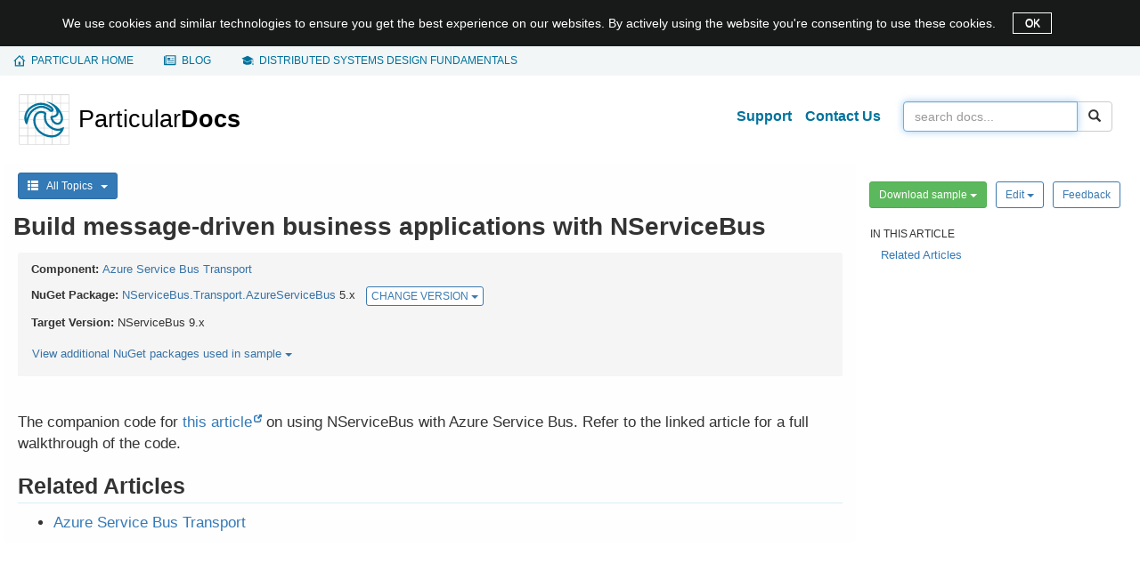

--- FILE ---
content_type: text/html; charset=UTF-8
request_url: https://docs.particular.net/samples/azure-service-bus-netstandard/send-receive-with-nservicebus/
body_size: 8613
content:
<!DOCTYPE html><html lang="en-US"><head><meta name="viewport" content="width=device-width, initial-scale=1"><title>Build message-driven business applications with NServiceBus • Azure Service Bus Transport Samples • Particular Docs</title><meta name="lastRefresh" content="Thu, 22 Jan 2026 01:41:53 GMT"><meta name="referrer" content="origin-when-cross-origin"><meta property="og:type" content="article"><meta property="og:site_name" content="Particular Docs"><meta property="og:title" content="Build message-driven business applications with NServiceBus • Azure Service Bus Transport Samples"><meta name="twitter:title" content="Build message-driven business applications with NServiceBus • Azure Service Bus Transport Samples"><meta name="twitter:site" content="@ParticularSW"><meta property="og:url" content="https://docs.particular.net/samples/azure-service-bus-netstandard/send-receive-with-nservicebus/"><meta name="description" content="Build message-driven business applications with NServiceBus and Azure Service Bus."><meta property="og:description" content="Build message-driven business applications with NServiceBus and Azure Service Bus."><meta name="twitter:description" content="Build message-driven business applications with NServiceBus and Azure Service Bus."><meta property="og:image" content="https://docs.particular.net/preview-image/f6e3860e5d5f42af9db121722edf4ccf/samples/azure-service-bus-netstandard/send-receive-with-nservicebus/index.png"><meta name="twitter:image" content="https://docs.particular.net/preview-image/f6e3860e5d5f42af9db121722edf4ccf/samples/azure-service-bus-netstandard/send-receive-with-nservicebus/index.png"><meta name="twitter:card" content="summary_large_image"><link rel="stylesheet" href="https://cdnjs.cloudflare.com/ajax/libs/twitter-bootstrap/3.3.7/css/bootstrap.min.css"><link rel="stylesheet" href="/content/css/style.css?v=97271db9c77bd920"><link rel="stylesheet" href="https://cdnjs.cloudflare.com/ajax/libs/highlight.js/11.6.0/styles/github.min.css"></head><body><div class="alert-dismissible hide alert-cookies" role="alertdialog" aria-describedby="cookie-notice-message" id="cookie-notice-banner"> <div class="container"> <div class="d-inline" id="cookie-notice-message">We use cookies and similar technologies to ensure you get the best experience on our websites. By actively using the website you're consenting to use these cookies. </div> <button type="button" class="close" data-dismiss="alert" aria-label="OK" id="cookie-notice-banner-accept-button"> OK </button> </div> </div> <nav class="global-nav" aria-label="important links"> <div class="container"> <ul><li><span></span> <a href="https://particular.net"><span class="hidden-xs">Particular home</span><span class="hidden-sm hidden-md hidden-lg">Home</span></a></li> <li><span></span> <a href="https://particular.net/blog">Blog</a></li> <li><span></span> <a href="https://learn.particular.net/courses/distributed-systems-design-fundamentals-online"><span class="hidden-xs">Distributed systems design fundamentals</span> <span class="hidden-sm hidden-md hidden-lg">training</span></a></li></ul> </div> </nav> <div id="wrap"> <div class="container main"> <div class="row clearfix"> <nav class="navbar navbar-default" role="navigation"> <div class="container-fluid"> <div class="navbar-header"> <button type="button" class="navbar-toggle" data-toggle="collapse" data-target="#bs-navbar-collapse"> <span class="sr-only">Toggle navigation</span> <span class="icon-bar"></span> <span class="icon-bar"></span> <span class="icon-bar"></span> </button> <a class="brand" href="/"> <img src="/content/images/logo_v1.svg" alt="Particular logo - docs home"> </a> </div> <div class="collapse navbar-collapse" id="bs-navbar-collapse"> <form class="navbar-form navbar-right" role="search" action="/search" method="GET"> <div class="input-group"> <input id="searchBox" tabindex="1" type="search" class="form-control" name="q" placeholder="Search docs..." value=""> <span class="input-group-btn"> <button class="btn btn-default search-button" type="submit"><span class="glyphicon glyphicon-search"></span></button> </span> </div> </form> <ul class="nav navbar-nav navbar-right"><li> <a class="header-link" href="https://particular.net/support">Support</a> </li> <li> <a class="header-link" href="https://particular.net/contactus">Contact Us</a> </li></ul> </div> </div> </nav> </div> <div class="row"> <div id="allTopics" class="topics-menu col-xl-3 visible-xl collapse"> <div id="accordion" class="panel-group"> <div class="panel"> <div class="panel-heading rootMenu" data-toggle="collapse" data-target="#getting-started-menu"> <img src="/content/images/menu/getting-started-icon.svg"><span>Getting Started</span> </div> <div id="getting-started-menu" class="panel-collapse collapse panel-body"> <ul class="nav"><li data-articles="getting-started/quick-start-tutorial" data-loaded="False"> <label class="nav-level-2"> Quick Start Tutorial </label> </li> <li data-articles="getting-started/nservicebus-step-by-step" data-loaded="False"> <label class="nav-level-2"> NServiceBus Step-by-step </label> </li> <li data-articles="getting-started/nservicebus-sagas" data-loaded="False"> <label class="nav-level-2"> NServiceBus Sagas </label> </li> <li data-articles="getting-started/nservicebus-monitoring-demo" data-loaded="False"> <label class="nav-level-2"> NServiceBus monitoring demo </label> </li> <li data-articles="getting-started/overview" data-loaded="False"> <label class="nav-level-2 no-articles"> <a href="/get-started/">Overview</a> </label> </li> <li data-articles="getting-started/high-level-content" data-loaded="False"> <label class="nav-level-2 no-articles"> <a href="/get-started/high-level-content">High-level content</a> </label> </li></ul> </div> </div> <div class="panel"> <div class="panel-heading rootMenu" data-toggle="collapse" data-target="#architecture-menu"> <img src="/content/images/menu/architecture-icon.svg"><span>Architecture</span> </div> <div id="architecture-menu" class="panel-collapse collapse panel-body"> <ul class="nav"><li data-articles="architecture/introduction" data-loaded="False"> <label class="nav-level-2 no-articles"> <a href="/architecture/">Introduction</a> </label> </li> <li data-articles="architecture/concepts" data-loaded="False"> <label class="nav-level-2"> Concepts </label> </li> <li data-articles="architecture/azure" data-loaded="False"> <label class="nav-level-2"> Azure </label> </li> <li data-articles="architecture/aws" data-loaded="False"> <label class="nav-level-2"> AWS </label> </li></ul> </div> </div> <div class="panel"> <div class="panel-heading rootMenu" data-toggle="collapse" data-target="#service-platform-menu"> <img src="/content/images/menu/service-platform-icon.svg"><span>Service Platform</span> </div> <div id="service-platform-menu" class="panel-collapse collapse panel-body"> <ul class="nav"><li data-articles="service-platform/introduction" data-loaded="False"> <label class="nav-level-2 no-articles"> <a href="/platform/">Introduction</a> </label> </li> <li data-articles="service-platform/installation" data-loaded="False"> <label class="nav-level-2 no-articles"> <a href="/platform/installation">Installation</a> </label> </li> <li data-articles="service-platform/platform-sample-installation" data-loaded="False"> <label class="nav-level-2 no-articles"> <a href="/platform/platform-sample-package">Platform Sample installation</a> </label> </li> <li data-articles="service-platform/masstransit-error-management" data-loaded="False"> <label class="nav-level-2 no-articles"> <a href="/platform/masstransit">MassTransit Error Management</a> </label> </li> <li data-articles="service-platform/connecting-nservicebus" data-loaded="False"> <label class="nav-level-2"> Connecting NServiceBus </label> </li> <li data-articles="service-platform/contributing" data-loaded="False"> <label class="nav-level-2 no-articles"> <a href="/platform/contributing">Contributing</a> </label> </li> <li data-articles="service-platform/release-notifications" data-loaded="False"> <label class="nav-level-2 no-articles"> <a href="/nservicebus/release-notifications">Release notifications</a> </label> </li> <li data-articles="service-platform/third-party-licenses" data-loaded="False"> <label class="nav-level-2 no-articles"> <a href="/platform/third-party-licenses">Third-party licenses</a> </label> </li> <li data-articles="service-platform/usage-report-requirements" data-loaded="False"> <label class="nav-level-2 no-articles"> <a href="/platform/throughput-report/">Usage Report Requirements</a> </label> </li></ul> </div> </div> <div class="panel"> <div class="panel-heading rootMenu" data-toggle="collapse" data-target="#nservicebus-menu"> <img src="/content/images/menu/nservicebus-icon.svg"><span>NServiceBus</span> </div> <div id="nservicebus-menu" class="panel-collapse collapse panel-body"> <ul class="nav"><li data-articles="nservicebus/general" data-loaded="False"> <label class="nav-level-2"> General </label> </li> <li data-articles="nservicebus/support-policy" data-loaded="False"> <label class="nav-level-2"> Support Policy </label> </li> <li data-articles="nservicebus/upgrade-guides" data-loaded="False"> <label class="nav-level-2"> Upgrade Guides </label> </li> <li data-articles="nservicebus/messaging" data-loaded="False"> <label class="nav-level-2"> Messaging </label> </li> <li data-articles="nservicebus/hosting" data-loaded="False"> <label class="nav-level-2"> Hosting </label> </li> <li data-articles="nservicebus/handlers-and-sagas" data-loaded="False"> <label class="nav-level-2"> Handlers and sagas </label> </li> <li data-articles="nservicebus/testing" data-loaded="False"> <label class="nav-level-2"> Testing </label> </li> <li data-articles="nservicebus/recoverability" data-loaded="False"> <label class="nav-level-2"> Recoverability </label> </li> <li data-articles="nservicebus/pipeline" data-loaded="False"> <label class="nav-level-2"> Pipeline </label> </li> <li data-articles="nservicebus/serialization" data-loaded="False"> <label class="nav-level-2"> Serialization </label> </li> <li data-articles="nservicebus/dependency-injection" data-loaded="False"> <label class="nav-level-2"> Dependency Injection </label> </li> <li data-articles="nservicebus/logging" data-loaded="False"> <label class="nav-level-2"> Logging </label> </li> <li data-articles="nservicebus/security" data-loaded="False"> <label class="nav-level-2"> Security </label> </li> <li data-articles="nservicebus/security-advisories" data-loaded="False"> <label class="nav-level-2"> Security Advisories </label> </li> <li data-articles="nservicebus/operations" data-loaded="False"> <label class="nav-level-2"> Operations </label> </li> <li data-articles="nservicebus/messaging-bridge" data-loaded="False"> <label class="nav-level-2"> Messaging Bridge </label> </li> <li data-articles="nservicebus/compliance" data-loaded="False"> <label class="nav-level-2"> Compliance </label> </li> <li data-articles="nservicebus/tools" data-loaded="False"> <label class="nav-level-2"> Tools </label> </li> <li data-articles="nservicebus/troubleshooting" data-loaded="False"> <label class="nav-level-2"> Troubleshooting </label> </li></ul> </div> </div> <div class="panel"> <div class="panel-heading rootMenu" data-toggle="collapse" data-target="#transports-menu"> <img src="/content/images/menu/transports-icon.svg"><span>Transports</span> </div> <div id="transports-menu" class="panel-collapse collapse panel-body"> <ul class="nav"><li data-articles="transports/general" data-loaded="False"> <label class="nav-level-2"> General </label> </li> <li data-articles="transports/upgrade-guides" data-loaded="False"> <label class="nav-level-2"> Upgrade Guides </label> </li> <li data-articles="transports/learning" data-loaded="False"> <label class="nav-level-2"> Learning </label> </li> <li data-articles="transports/azure-service-bus" data-loaded="False"> <label class="nav-level-2"> Azure Service Bus </label> </li> <li data-articles="transports/azure-storage-queues" data-loaded="False"> <label class="nav-level-2"> Azure Storage Queues </label> </li> <li data-articles="transports/sql-server" data-loaded="False"> <label class="nav-level-2"> SQL Server </label> </li> <li data-articles="transports/postgresql" data-loaded="False"> <label class="nav-level-2"> PostgreSQL </label> </li> <li data-articles="transports/msmq" data-loaded="False"> <label class="nav-level-2"> MSMQ </label> </li> <li data-articles="transports/rabbitmq" data-loaded="False"> <label class="nav-level-2"> RabbitMQ </label> </li> <li data-articles="transports/amazon-sqs" data-loaded="False"> <label class="nav-level-2"> Amazon SQS </label> </li></ul> </div> </div> <div class="panel"> <div class="panel-heading rootMenu" data-toggle="collapse" data-target="#persistence-menu"> <img src="/content/images/menu/persistence-icon.svg"><span>Persistence</span> </div> <div id="persistence-menu" class="panel-collapse collapse panel-body"> <ul class="nav"><li data-articles="persistence/general" data-loaded="False"> <label class="nav-level-2"> General </label> </li> <li data-articles="persistence/upgrade-guides" data-loaded="False"> <label class="nav-level-2"> Upgrade Guides </label> </li> <li data-articles="persistence/learning" data-loaded="False"> <label class="nav-level-2"> Learning </label> </li> <li data-articles="persistence/non-durable" data-loaded="False"> <label class="nav-level-2"> Non-Durable </label> </li> <li data-articles="persistence/sql" data-loaded="False"> <label class="nav-level-2"> SQL </label> </li> <li data-articles="persistence/cosmos-db" data-loaded="False"> <label class="nav-level-2"> Cosmos DB </label> </li> <li data-articles="persistence/azure-table" data-loaded="False"> <label class="nav-level-2"> Azure Table </label> </li> <li data-articles="persistence/ravendb" data-loaded="False"> <label class="nav-level-2"> RavenDB </label> </li> <li data-articles="persistence/service-fabric" data-loaded="False"> <label class="nav-level-2"> Service Fabric </label> </li> <li data-articles="persistence/nhibernate" data-loaded="False"> <label class="nav-level-2"> NHibernate </label> </li> <li data-articles="persistence/msmq-subscription" data-loaded="False"> <label class="nav-level-2"> MSMQ Subscription </label> </li> <li data-articles="persistence/mongodb" data-loaded="False"> <label class="nav-level-2"> MongoDB </label> </li> <li data-articles="persistence/dynamodb" data-loaded="False"> <label class="nav-level-2"> DynamoDB </label> </li></ul> </div> </div> <div class="panel"> <div class="panel-heading rootMenu" data-toggle="collapse" data-target="#serviceinsight-menu"> <img src="/content/images/menu/serviceinsight-icon.svg"><span>ServiceInsight</span> </div> <div id="serviceinsight-menu" class="panel-collapse collapse panel-body"> <ul class="nav"><li data-articles="serviceinsight/introduction" data-loaded="False"> <label class="nav-level-2"> Introduction </label> </li> <li data-articles="serviceinsight/usage" data-loaded="False"> <label class="nav-level-2"> Usage </label> </li></ul> </div> </div> <div class="panel"> <div class="panel-heading rootMenu" data-toggle="collapse" data-target="#servicepulse-menu"> <img src="/content/images/menu/servicepulse-icon.svg"><span>ServicePulse</span> </div> <div id="servicepulse-menu" class="panel-collapse collapse panel-body"> <ul class="nav"><li data-articles="servicepulse/introduction" data-loaded="False"> <label class="nav-level-2"> Introduction </label> </li> <li data-articles="servicepulse/upgrade-guides" data-loaded="False"> <label class="nav-level-2"> Upgrade Guides </label> </li> <li data-articles="servicepulse/configuration" data-loaded="False"> <label class="nav-level-2"> Configuration </label> </li> <li data-articles="servicepulse/features" data-loaded="False"> <label class="nav-level-2"> Features </label> </li></ul> </div> </div> <div class="panel"> <div class="panel-heading rootMenu" data-toggle="collapse" data-target="#servicecontrol-menu"> <img src="/content/images/menu/servicecontrol-icon.svg"><span>ServiceControl</span> </div> <div id="servicecontrol-menu" class="panel-collapse collapse panel-body"> <ul class="nav"><li data-articles="servicecontrol/introduction" data-loaded="False"> <label class="nav-level-2"> Introduction </label> </li> <li data-articles="servicecontrol/upgrade-guides" data-loaded="False"> <label class="nav-level-2"> Upgrade Guides </label> </li> <li data-articles="servicecontrol/planning" data-loaded="False"> <label class="nav-level-2"> Planning </label> </li> <li data-articles="servicecontrol/error-instances" data-loaded="False"> <label class="nav-level-2"> Error instances </label> </li> <li data-articles="servicecontrol/audit-instances" data-loaded="False"> <label class="nav-level-2"> Audit instances </label> </li> <li data-articles="servicecontrol/monitoring-instances" data-loaded="False"> <label class="nav-level-2"> Monitoring instances </label> </li> <li data-articles="servicecontrol/data-management" data-loaded="False"> <label class="nav-level-2"> Data Management </label> </li> <li data-articles="servicecontrol/integration" data-loaded="False"> <label class="nav-level-2"> Integration </label> </li> <li data-articles="servicecontrol/masstransit" data-loaded="False"> <label class="nav-level-2"> MassTransit </label> </li> <li data-articles="servicecontrol/migrations" data-loaded="False"> <label class="nav-level-2"> Migrations </label> </li> <li data-articles="servicecontrol/troubleshooting" data-loaded="False"> <label class="nav-level-2"> Troubleshooting </label> </li></ul> </div> </div> <div class="panel"> <div class="panel-heading rootMenu" data-toggle="collapse" data-target="#monitoring-menu"> <img src="/content/images/menu/monitoring-icon.svg"><span>Monitoring</span> </div> <div id="monitoring-menu" class="panel-collapse collapse panel-body"> <ul class="nav"><li data-articles="monitoring/intro-to-monitoring" data-loaded="False"> <label class="nav-level-2 no-articles"> <a href="/monitoring/">Intro to Monitoring</a> </label> </li> <li data-articles="monitoring/heartbeats" data-loaded="False"> <label class="nav-level-2"> Heartbeats </label> </li> <li data-articles="monitoring/custom-checks" data-loaded="False"> <label class="nav-level-2"> Custom checks </label> </li> <li data-articles="monitoring/performance-metrics" data-loaded="False"> <label class="nav-level-2"> Performance Metrics </label> </li> <li data-articles="monitoring/upgrade-guides" data-loaded="False"> <label class="nav-level-2"> Upgrade guides </label> </li></ul> </div> </div> <div class="panel"> <div class="panel-heading rootMenu" data-toggle="collapse" data-target="#modernization-menu"> <img src="/content/images/menu/modernization-icon.svg"><span>Modernization</span> </div> <div id="modernization-menu" class="panel-collapse collapse panel-body"> <ul class="nav"><li data-articles="modernization/introduction" data-loaded="False"> <label class="nav-level-2 no-articles"> <a href="/modernization/">Introduction</a> </label> </li> <li data-articles="modernization/migrate-to-the-cloud" data-loaded="False"> <label class="nav-level-2"> Migrate to the Cloud </label> </li></ul> </div> </div> <div class="panel"> <div class="panel-heading rootMenu" data-toggle="collapse" data-target="#shape-the-future-menu"> <img src="/content/images/menu/shape-the-future-icon.svg"><span>Shape the future</span> </div> <div id="shape-the-future-menu" class="panel-collapse collapse panel-body"> <ul class="nav"><li data-articles="shape-the-future/introduction" data-loaded="False"> <label class="nav-level-2 no-articles"> <a href="/shape-the-future/">Introduction</a> </label> </li> <li data-articles="shape-the-future/nservicebus-and-cloudevents" data-loaded="False"> <label class="nav-level-2 no-articles"> <a href="/shape-the-future/cloudevents">NServiceBus and CloudEvents</a> </label> </li> <li data-articles="shape-the-future/nservicebus-and-apache-avro" data-loaded="False"> <label class="nav-level-2 no-articles"> <a href="/shape-the-future/avro">NServiceBus and Apache Avro</a> </label> </li> <li data-articles="shape-the-future/nservicebus-and-net-aspire" data-loaded="False"> <label class="nav-level-2 no-articles"> <a href="/shape-the-future/aspire">NServiceBus and .NET Aspire</a> </label> </li> <li data-articles="shape-the-future/nservicebus-and-redis" data-loaded="False"> <label class="nav-level-2 no-articles"> <a href="/shape-the-future/redis">NServiceBus and Redis</a> </label> </li> <li data-articles="shape-the-future/nservicebus-and-infrastructure-as-code-iac-" data-loaded="False"> <label class="nav-level-2 no-articles"> <a href="/shape-the-future/iac-provisioning">NServiceBus and Infrastructure as Code (IaC)</a> </label> </li> <li data-articles="shape-the-future/nservicebus-and-asyncapi" data-loaded="False"> <label class="nav-level-2 no-articles"> <a href="/shape-the-future/asyncapi">NServiceBus and AsyncAPI</a> </label> </li></ul> </div> </div> <div class="panel"> <div class="panel-heading rootMenu" data-toggle="collapse" data-target="#samples-menu"> <img src="/content/images/menu/samples-icon.svg"><span>Samples</span> </div> <div id="samples-menu" class="panel-collapse in panel-body"> <ul class="nav"><li data-articles="samples" data-loaded="False"> <label class="nav-level-2"> General </label> </li> <li data-articles="samples/asyncapi" data-loaded="False"> <label class="nav-level-2"> AsyncAPI </label> </li> <li data-articles="samples/aws" data-loaded="False"> <label class="nav-level-2"> AWS </label> </li> <li data-articles="samples/azure" data-loaded="False"> <label class="nav-level-2"> Azure </label> </li> <li data-articles="samples/azure-functions" data-loaded="False"> <label class="nav-level-2"> Azure Functions </label> </li> <li data-articles="samples/azure-service-bus-netstandard" data-loaded="True"> <label class="nav-level-2 expanded"> Azure Service Bus transport </label> <ul class="nav in"><li> <a class="navlink" href="/samples/azure-service-bus-netstandard/key-vault/">Azure Service Bus KeyVault Sample</a> </li> <li> <a class="navlink" href="/samples/azure-service-bus-netstandard/native-integration/">Azure Service Bus transport native integration sample</a> </li> <li> <a class="navlink" href="/samples/azure-service-bus-netstandard/native-integration-pub-sub/">Azure Service Bus Pub/Sub Native Integration</a> </li> <li> <a class="navlink" href="/samples/azure-service-bus-netstandard/options/">Azure Service Bus Topology Options</a> </li> <li> <a class="selectednavlink" href="/samples/azure-service-bus-netstandard/send-receive-with-nservicebus/">Build message-driven business applications with NServiceBus</a> </li> <li> <a class="navlink" href="/samples/azure-service-bus-netstandard/send-reply/">Azure Service Bus Send/Reply Sample</a> </li> <li> <a class="navlink" href="/samples/azure-service-bus-netstandard/topology-migration/">Azure Service Bus topology migration</a> </li></ul> </li> <li data-articles="samples/bridge" data-loaded="False"> <label class="nav-level-2"> Bridge samples </label> </li> <li data-articles="samples/cosmosdb" data-loaded="False"> <label class="nav-level-2"> Cosmos DB </label> </li> <li data-articles="samples/databus" data-loaded="False"> <label class="nav-level-2"> Data Bus </label> </li> <li data-articles="samples/dependency-injection" data-loaded="False"> <label class="nav-level-2"> Dependency Injection </label> </li> <li data-articles="samples/encryption" data-loaded="False"> <label class="nav-level-2"> Encryption samples </label> </li> <li data-articles="samples/hosting" data-loaded="False"> <label class="nav-level-2"> Hosting </label> </li> <li data-articles="samples/logging" data-loaded="False"> <label class="nav-level-2"> Logging and Metrics </label> </li> <li data-articles="samples/mongodb" data-loaded="False"> <label class="nav-level-2"> MongoDB </label> </li> <li data-articles="samples/msmq" data-loaded="False"> <label class="nav-level-2"> MSMQ </label> </li> <li data-articles="samples/multi-tenant" data-loaded="False"> <label class="nav-level-2"> Multi-tenant </label> </li> <li data-articles="samples/nhibernate" data-loaded="False"> <label class="nav-level-2"> NHibernate Persistence </label> </li> <li data-articles="samples/open-telemetry" data-loaded="False"> <label class="nav-level-2"> OpenTelemetry </label> </li> <li data-articles="samples/outbox" data-loaded="False"> <label class="nav-level-2"> Outbox </label> </li> <li data-articles="samples/pipeline" data-loaded="False"> <label class="nav-level-2"> Pipeline </label> </li> <li data-articles="samples/platform-connector" data-loaded="False"> <label class="nav-level-2"> ServicePlatform Connection </label> </li> <li data-articles="samples/postgresqltransport" data-loaded="False"> <label class="nav-level-2"> PostgreSQL Transport </label> </li> <li data-articles="samples/pubsub" data-loaded="False"> <label class="nav-level-2"> Publish/Subscribe </label> </li> <li data-articles="samples/rabbitmq" data-loaded="False"> <label class="nav-level-2"> RabbitMQ Transport </label> </li> <li data-articles="samples/ravendb" data-loaded="False"> <label class="nav-level-2"> RavenDB Persistence </label> </li> <li data-articles="samples/routing" data-loaded="False"> <label class="nav-level-2"> Routing </label> </li> <li data-articles="samples/saga" data-loaded="False"> <label class="nav-level-2"> Saga </label> </li> <li data-articles="samples/scaleout" data-loaded="False"> <label class="nav-level-2"> Scale-out </label> </li> <li data-articles="samples/scheduling" data-loaded="False"> <label class="nav-level-2"> Scheduling </label> </li> <li data-articles="samples/serializers" data-loaded="False"> <label class="nav-level-2"> Serializer </label> </li> <li data-articles="samples/servicecontrol" data-loaded="False"> <label class="nav-level-2"> ServiceControl </label> </li> <li data-articles="samples/serviceinsight" data-loaded="False"> <label class="nav-level-2"> ServiceInsight </label> </li> <li data-articles="samples/showcase" data-loaded="False"> <label class="nav-level-2"> Showcase </label> </li> <li data-articles="samples/sql-persistence" data-loaded="False"> <label class="nav-level-2"> SQL Persistence </label> </li> <li data-articles="samples/sqltransport" data-loaded="False"> <label class="nav-level-2"> SQL Server Transport </label> </li> <li data-articles="samples/transactional-session" data-loaded="False"> <label class="nav-level-2"> Transactional Session </label> </li> <li data-articles="samples/web" data-loaded="False"> <label class="nav-level-2"> Web </label> </li></ul> </div> </div> </div> </div> <div class="col-xs-12 col-sm-12 col-md-12 col-lg-9 col-xl-6 contentArea"> <p class="hidden-xl visible-md visible-lg menu-button"> <button type="button" class="btn btn-primary btn-sm" data-toggle="collapse" data-target="#allTopics" aria-expanded="false" aria-controls="allTopics"> <i class="glyphicon glyphicon-th-list"></i> &nbsp; All Topics &nbsp; <em class="caret"></em> </button> </p> <h1 id="main-title" class="mainTitle">Build message-driven business applications with NServiceBus</h1> <div class="panel panel-default page-info"> <div class="panel-heading no-border"> <div><strong class="component-header-label">Component: </strong> <br class="hidden-lg"><a href="/transports/azure-service-bus/">Azure Service Bus Transport</a></div> <div> <strong class="component-header-label">NuGet Package: </strong> <br class="hidden-lg"> <a href="https://www.nuget.org/packages/NServiceBus.Transport.AzureServiceBus/">NServiceBus.<wbr>Transport.<wbr>AzureServiceBus</a>&nbsp;5.x <div class="btn-group btn-group-xs" role="group"> <button type="button" class="btn btn-default btn-xs dropdown-toggle btn-default-blue" data-toggle="dropdown"> <span class="visible-xs">CHANGE <span class="caret"></span></span> <span class="hidden-xs">CHANGE VERSION <span class="caret"></span></span> </button> <ul class="dropdown-menu pull-right"><li> <a href="?version=asbs_6" class="btn-sm">NServiceBus.Transport.AzureServiceBus 6-pre</a> </li> <li class="dropdown-header selected-version" autofocus="autofocus"> NServiceBus.Transport.AzureServiceBus 5.x </li> <li> <a href="?version=asbs_4" class="btn-sm">NServiceBus.Transport.AzureServiceBus 4.x</a> </li> <li> <a href="?version=asbs_3" class="btn-sm">NServiceBus.Transport.AzureServiceBus 3.x</a> </li></ul> </div> </div> <div> <strong class="component-header-label">Target Version: </strong><br class="hidden-lg"> NServiceBus 9.x </div> <div> <a role="button" class="btn btn-link btn-sm" style="padding-left:0" data-container="body" data-toggle="popover" data-trigger="focus" tabindex="0" data-html="true" data-placement="auto bottom" data-content="
                                &lt;ul class='nugetlist'>
                                    &lt;li>
                                        &lt;a href='https://www.nuget.org/packages/NServiceBus.Transport.AzureServiceBus/'>NServiceBus.Transport.AzureServiceBus&lt;/a> Version: 5.*
                                    &lt;/li>
                                    &lt;li>
                                        &lt;a href='https://www.nuget.org/packages/NServiceBus.Extensions.Hosting/'>NServiceBus.Extensions.Hosting&lt;/a> Version: 3.*
                                    &lt;/li>
                                    &lt;li>
                                        &lt;a href='https://www.nuget.org/packages/NServiceBus/'>NServiceBus&lt;/a> Version: 9.*
                                    &lt;/li>
                                    &lt;li>
                                        &lt;a href='https://www.nuget.org/packages/Azure.Messaging.ServiceBus/'>Azure.Messaging.ServiceBus&lt;/a> Version: 7.*
                                    &lt;/li>
                                    &lt;li>
                                        &lt;a href='https://www.nuget.org/packages/NServiceBus.MessageInterfaces/'>NServiceBus.MessageInterfaces&lt;/a> Version: 1.*
                                    &lt;/li>
                                &lt;/ul>
                            "> View additional NuGet packages used in sample <span class="caret"></span></a> </div> </div> </div> <div class='hidden-lg'> <div class="article-actions"> <div class="pull-left"> <div class="btn-group"> <button type="button" class="btn btn-success btn-sm dropdown-toggle" data-toggle="dropdown" aria-haspopup="true" aria-expanded="false"> <span aria-hidden="true"></span> Download sample <span class="caret"></span> </button> <ul class="dropdown-menu docs-download"><li> <a href="/samples/azure-service-bus-netstandard/send-receive-with-nservicebus/send-receive-with-nservicebus_asbs_5_net9_0.zip"> <span class="glyphicon glyphicon-download-alt" aria-hidden="true"></span> Download for .NET 9 </a> </li> <li> <a href="/samples/azure-service-bus-netstandard/send-receive-with-nservicebus/send-receive-with-nservicebus_asbs_5_net8_0.zip"> <span class="glyphicon glyphicon-download-alt" aria-hidden="true"></span> Download for .NET 8 </a> </li></ul> </div> </div> <div class='btn-group'> <button type-="button" class='btn btn-default btn-sm btn-default-blue dropdown-toggle' data-toggle="dropdown" aria-haspopup="true" aria-expanded="false"> Edit <span class="caret"></span> </button> <ul class='dropdown-menu'><li> <a href='https://github.com/Particular/docs.particular.net/edit/master/samples/azure-service-bus-netstandard/send-receive-with-nservicebus/sample.md' title='Edit online using the GitHub web UI'>Edit article</a> </li> <li> <a class="vscode-edit" href="https://github.dev/Particular/docs.particular.net/blob/master/samples/azure-service-bus-netstandard/send-receive-with-nservicebus/sample.md" title="Edit online using Visual Studio Code on github.dev">Edit online with VSCode</a> </li> <li> <a href='github-windows://openRepo/https://github.com/Particular/docs.particular.net?branch=master&amp;filepath=samples%2Fazure-service-bus-netstandard%2Fsend-receive-with-nservicebus%2Fsample.md' title='Edit locally by opening via GitHub Desktop'>Edit article locally</a> </li> <li> <a href="https://github.com/Particular/docs.particular.net/tree/master/samples/azure-service-bus-netstandard/send-receive-with-nservicebus/" title="Open sample directory in the GitHub web UI"> Edit sample </a> </li> <li> <a href="github-windows://openRepo/https://github.com/Particular/docs.particular.net?branch=master&amp;filepath=samples%2Fazure-service-bus-netstandard%2Fsend-receive-with-nservicebus%2FASBS_5%2FSendReceiveWithNservicebus.sln" title="Clone repo and open solution locally via GitHub Desktop">Edit sample locally</a> </li></ul> </div> <a class='btn btn-default btn-sm btn-default-blue' target='_blank' href="https://github.com/Particular/docs.particular.net/issues/new?title=Feedback%3A+%27Build+message-driven+business+applications+with+NServiceBus%27&amp;body=Feedback+for+%27Build+message-driven+business+applications+with+NServiceBus%27+https%3A%2F%2Fdocs.particular.net%2Fsamples%2Fazure-service-bus-netstandard%2Fsend-receive-with-nservicebus%2F%0D%0A%0D%0ALocation+in+GitHub%3A+https%3A%2F%2Fgithub.com%2FParticular%2Fdocs.particular.net%2Fblob%2Fmaster%2Fsamples%2Fazure-service-bus-netstandard%2Fsend-receive-with-nservicebus%2Fsample.md%0D%0A%0D%0A"> Feedback </a> </div> </div> <div id="contentHeadersBanner" class="hidden-lg sticky invisible"> <div class="bannerContainer"> <a id="bannerDisplay" class="btn collapsed" href="#bannerHeaders-list" role="button" data-toggle="collapse" aria-expanded="false" aria-controls="bannerHeaders-list"> <div class="flex-parent"> <div class="flex-child"> <span id="contentHeader-text">Article navigation</span> </div> <span class="caret"></span> </div> </a> <div id="bannerHeaders-list" class="headers-container collapse"> <div class="card card-body"> <ul id="dropdownHeaders" class="nav"> </ul> </div> </div> </div> </div> <div class="article-content"> <p>The companion code for <a href="https://docs.microsoft.com/en-us/azure/service-bus-messaging/build-message-driven-apps-nservicebus">this article</a> on using NServiceBus with Azure Service Bus. Refer to the linked article for a full walkthrough of the code.</p> </div> <h2><a id="related-articles" name="related-articles" class="anchor" href="#related-articles"><span class="glyphicon glyphicon-link"></span></a>Related Articles</h2> <ul><li><a href="/transports/azure-service-bus/">Azure Service Bus Transport</a></li></ul> </div> <div class="col-xl-3 col-lg-3 visible-lg sticky"> <div class="article-actions justify-left"> <div class="pull-left"> <div class="btn-group"> <button type="button" class="btn btn-success btn-sm dropdown-toggle" data-toggle="dropdown" aria-haspopup="true" aria-expanded="false"> <span aria-hidden="true"></span> Download sample <span class="caret"></span> </button> <ul class="dropdown-menu docs-download"><li> <a href="/samples/azure-service-bus-netstandard/send-receive-with-nservicebus/send-receive-with-nservicebus_asbs_5_net9_0.zip"> <span class="glyphicon glyphicon-download-alt" aria-hidden="true"></span> Download for .NET 9 </a> </li> <li> <a href="/samples/azure-service-bus-netstandard/send-receive-with-nservicebus/send-receive-with-nservicebus_asbs_5_net8_0.zip"> <span class="glyphicon glyphicon-download-alt" aria-hidden="true"></span> Download for .NET 8 </a> </li></ul> </div> </div> <div class='btn-group'> <button type-="button" class='btn btn-default btn-sm btn-default-blue dropdown-toggle' data-toggle="dropdown" aria-haspopup="true" aria-expanded="false"> Edit <span class="caret"></span> </button> <ul class='dropdown-menu'><li> <a href='https://github.com/Particular/docs.particular.net/edit/master/samples/azure-service-bus-netstandard/send-receive-with-nservicebus/sample.md' title='Edit online using the GitHub web UI'>Edit article</a> </li> <li> <a class="vscode-edit" href="https://github.dev/Particular/docs.particular.net/blob/master/samples/azure-service-bus-netstandard/send-receive-with-nservicebus/sample.md" title="Edit online using Visual Studio Code on github.dev">Edit online with VSCode</a> </li> <li> <a href='github-windows://openRepo/https://github.com/Particular/docs.particular.net?branch=master&amp;filepath=samples%2Fazure-service-bus-netstandard%2Fsend-receive-with-nservicebus%2Fsample.md' title='Edit locally by opening via GitHub Desktop'>Edit article locally</a> </li> <li> <a href="https://github.com/Particular/docs.particular.net/tree/master/samples/azure-service-bus-netstandard/send-receive-with-nservicebus/" title="Open sample directory in the GitHub web UI"> Edit sample </a> </li> <li> <a href="github-windows://openRepo/https://github.com/Particular/docs.particular.net?branch=master&amp;filepath=samples%2Fazure-service-bus-netstandard%2Fsend-receive-with-nservicebus%2FASBS_5%2FSendReceiveWithNservicebus.sln" title="Clone repo and open solution locally via GitHub Desktop">Edit sample locally</a> </li></ul> </div> <a class='btn btn-default btn-sm btn-default-blue' target='_blank' href="https://github.com/Particular/docs.particular.net/issues/new?title=Feedback%3A+%27Build+message-driven+business+applications+with+NServiceBus%27&amp;body=Feedback+for+%27Build+message-driven+business+applications+with+NServiceBus%27+https%3A%2F%2Fdocs.particular.net%2Fsamples%2Fazure-service-bus-netstandard%2Fsend-receive-with-nservicebus%2F%0D%0A%0D%0ALocation+in+GitHub%3A+https%3A%2F%2Fgithub.com%2FParticular%2Fdocs.particular.net%2Fblob%2Fmaster%2Fsamples%2Fazure-service-bus-netstandard%2Fsend-receive-with-nservicebus%2Fsample.md%0D%0A%0D%0A"> Feedback </a> </div> <div id="contentHeaders" class="headers-container full-viewport-height invisible"> <h2 class="article-navigation">In this article</h2> <ul id="contentHeaders-list" class="nav"> </ul> </div> </div> </div> </div> </div> <footer class="footer"> <div class="container footer-container"> <div class="row hidden-xs footer-links"> <div class="col-sm-2 col-sm-offset-1 text-center"> <a href="https://particular.net/service-platform">Products</a> </div> <div class="col-sm-2 column text-center"> <a href="https://particular.net/support">Support</a> </div> <div class="col-sm-2 column text-center"> <a href="https://particular.net/contactus">Contact Us</a> </div> <div class="col-sm-2 column text-center"> <a href="https://particular.net/blog">Blog</a> </div> <div class="col-sm-2 column text-center"> <a href="https://particular.net/about">About Us</a> </div> </div> <div class="row copyright text-center"> <div class="col-md-12"> © 2010-2026 NServiceBus Ltd. doing business as <a href="https://particular.net/">Particular Software</a>. All rights reserved | <a href="https://particular.net/privacy">Privacy Policy</a><br> Sample and snippet code under <a href="https://opensource.org/licenses/MIT">MIT License</a><span class="hidden-xs"> | Built: <time class="timeago" datetime="2026-01-02T01:52:34Z">2026 Jan 02 01:52</time> 81383d9</span> </div> </div> </div> </footer> <div class="scroll-to-top" title="Scroll to top"> <span class="glyphicon glyphicon-circle-arrow-up"></span> </div><link rel="stylesheet" href="https://cdnjs.cloudflare.com/ajax/libs/featherlight/1.7.8/featherlight.min.css"><script defer="defer" src="https://cdnjs.cloudflare.com/ajax/libs/jquery/3.2.1/jquery.min.js"></script><script defer="defer" src="https://cdnjs.cloudflare.com/ajax/libs/twitter-bootstrap/3.3.7/js/bootstrap.min.js"></script><script defer="defer" src="https://cdnjs.cloudflare.com/ajax/libs/clipboard.js/1.7.1/clipboard.min.js"></script><script defer="defer" src="/content/js/documentation.js?v=fcac167f189adda5"></script><script defer="defer" src="https://cdnjs.cloudflare.com/ajax/libs/timeago.js/3.0.2/timeago.min.js" onload="timeagoInitialize()"></script><script defer="defer" src="https://cdnjs.cloudflare.com/ajax/libs/featherlight/1.7.8/featherlight.min.js"></script><script defer="defer" src="https://cdnjs.cloudflare.com/ajax/libs/highlight.js/11.6.0/highlight.min.js"></script><script defer="defer" src="https://cdnjs.cloudflare.com/ajax/libs/highlight.js/11.6.0/languages/powershell.min.js" onload="hljs.configure({languages: []});hljs.highlightAll()"></script></body></html>

--- FILE ---
content_type: image/svg+xml
request_url: https://docs.particular.net/content/images/menu/servicecontrol-icon.svg
body_size: 2555
content:
<svg stroke-linejoin="round" xmlns="http://www.w3.org/2000/svg" fill-rule="evenodd" xml:space="preserve" height="100%" width="100%" version="1.1" stroke-miterlimit="1.4142" clip-rule="evenodd" xmlns:xlink="http://www.w3.org/1999/xlink" viewBox="0 0 256 256">
<g id="SC" transform="matrix(4.0125 0 0 4.0125 -474.28 -417.3)">
<rect height="63.8" width="63.8" y="104" x="118.2" fill="#92117e"/>
<g fill="#a84198">
<rect height="7.1" width="7.1" y="111.1" x="125.3"/>
<rect height="7.1" width="7.1" y="111.1" x="139.5"/>
<rect height="7.1" width="7.1" y="111.1" x="153.6"/>
<rect height="7.1" width="7.1" y="125.3" x="139.5"/>
<rect height="7.1" width="7.1" y="125.3" x="153.6"/>
<rect height="7.1" width="7.1" y="111.1" x="167.8"/>
<rect height="7.1" width="7.1" y="125.3" x="167.8"/>
<rect height="7.1" width="7.1" y="125.3" x="125.3"/>
<rect height="7.1" width="7.1" y="139.4" x="125.3"/>
<rect height="7.1" width="7.1" y="139.4" x="139.5"/>
<rect height="7.1" width="7.1" y="139.4" x="167.8"/>
<rect height="7.1" width="7.1" y="153.6" x="125.3"/>
<rect height="7.1" width="7.1" y="153.6" x="139.5"/>
<rect height="7.1" width="7.1" y="153.6" x="153.6"/>
<rect height="7.1" width="7.1" y="139.4" x="153.6"/>
<rect height="7.1" width="7.1" y="153.6" x="167.8"/>
</g>
<path id="gear-9-icon_1_" fill-rule="nonzero" fill="#fff" d="m158.8 135v-4.3l-2.3-0.8c-0.9-0.3-1.6-1-1.9-1.8-0.4-0.9-0.3-1.8 0.1-2.7l1-2.2-3-3-2.2 1c-0.8 0.4-1.8 0.4-2.7 0.1-0.9-0.4-1.5-1.1-1.8-1.9l-0.8-2.3h-4.3l-0.8 2.3c-0.3 0.9-1 1.6-1.8 1.9-0.9 0.4-1.8 0.3-2.7-0.1l-2.2-1-3 3 1 2.2c0.4 0.8 0.4 1.8 0.1 2.7-0.4 0.9-1.1 1.5-1.9 1.8l-2.3 0.8v4.3l2.3 0.8c0.9 0.3 1.6 1 1.9 1.8 0.4 0.9 0.3 1.8-0.1 2.7l-1 2.2 3 3 2.2-1c0.8-0.4 1.8-0.4 2.7-0.1 0.9 0.4 1.5 1.1 1.8 1.9l0.8 2.3h4.3l0.8-2.3c0.3-0.9 1-1.6 1.9-2s1.8-0.3 2.7 0.1l2.2 1.1 3-3-1-2.2c-0.4-0.8-0.4-1.8-0.1-2.7 0.4-0.9 1.1-1.5 1.9-1.8l2.2-0.8zm-15.8 3.7c-3.2 0-5.8-2.6-5.8-5.8s2.6-5.8 5.8-5.8 5.8 2.6 5.8 5.8-2.6 5.8-5.8 5.8zm30.1 8.8v-2.3l-1.2-0.4c-0.5-0.2-0.8-0.5-1-1s-0.2-1 0-1.4l0.6-1.2-1.6-1.6-1.2 0.6c-0.4 0.2-1 0.2-1.4 0-0.5-0.2-0.8-0.6-1-1l-0.4-1.2h-2.3l-0.4 1.2c-0.2 0.5-0.5 0.8-1 1s-1 0.2-1.4 0l-1.2-0.6-1.6 1.6 0.6 1.2c0.2 0.4 0.2 1 0 1.4-0.2 0.5-0.6 0.8-1 1l-1.2 0.4v2.3l1.2 0.4c0.5 0.2 0.8 0.5 1 1s0.2 1 0 1.4l-0.6 1.2 1.6 1.6 1.2-0.6c0.4-0.2 1-0.2 1.4 0 0.5 0.2 0.8 0.6 1 1l0.4 1.2h2.3l0.4-1.2c0.2-0.5 0.5-0.9 1-1 0.5-0.2 1-0.2 1.4 0l1.2 0.6 1.6-1.6-0.6-1.2c-0.2-0.4-0.2-1 0-1.4 0.2-0.5 0.6-0.8 1-1l1.2-0.4zm-8.4 2c-1.7 0-3.1-1.4-3.1-3.1s1.4-3.1 3.1-3.1 3.1 1.4 3.1 3.1-1.4 3.1-3.1 3.1z"/>
</g>
</svg>

--- FILE ---
content_type: image/svg+xml
request_url: https://docs.particular.net/content/images/menu/particular-service-platform-icon.svg
body_size: 1468
content:
<svg id="Layer_1" data-name="Layer 1" xmlns="http://www.w3.org/2000/svg" viewBox="0 0 107 97.32"><defs><style>.cls-2{fill:#00729c;}</style></defs><path class="cls-2" d="M89.09,13.64C80.14,5.53,70,1.82,65.27.8,63.75,0.46,62.57.3,61.9,0.13a2.64,2.64,0,0,0-1.69,0,13.54,13.54,0,0,0,3,1.69c3,1.52,10.13,5.07,15.71,10.64,3.88,3.89,7.43,9.29,8.45,14.19A12.06,12.06,0,0,1,87.74,30c-0.17,5.07-5.24,8.11-13.35,8.45-2.37.17-3.55,1.86-3.55,4.56,0.51,6.08,5.74,15.2,13.34,18.58a16,16,0,0,0,8.28,1.18c7.09-1,12.67-7.77,12.84-16.89a38.57,38.57,0,0,0-.34-4.22c-1.52-9.8-8.61-21.28-15.88-28h0Z"/><path class="cls-2" d="M6.32,61.78c1.18-.17,2-2.7,3.21-6.59,1.52-5.24,3.72-15.88,11-25A37.09,37.09,0,0,1,44.33,16.68h0.51c7.43-.51,16.55,2.87,23.48,9a8.56,8.56,0,0,0,4.9,2.2c3.89,0.17,6.93-2.7,6.42-6.76a8.39,8.39,0,0,0-1.52-3.38C72.88,9.92,56.49,2.32,42.64,3.17H42.13C26.59,4.35,12.06,14.65,5.81,24.45A37.74,37.74,0,0,0,.41,38.81c-1,7.1,0,13.35,1.52,16.89,1.69,4.56,3.21,6.42,4.39,6.08h0Z"/><path class="cls-2" d="M34.36,78.51c14.7,17.74,38.51,21.79,52,16.89,0.17,0,.51-0.17.68-0.17C98.72,90.67,105,80.53,106.66,75.3a37,37,0,0,0,1.18-4.73c0-1.35-.51-1.69-1.52-1.35a3.58,3.58,0,0,0-1.18.51A43.69,43.69,0,0,1,97.2,73.1a22.44,22.44,0,0,1-6.93.68c-7.09-.34-17.06-4.22-24.66-13.18C61.22,55.53,59,48.44,59,41.51a23.68,23.68,0,0,1,1-8.45c0-.17.17-0.51,0.17-0.68-0.67-4.22-8.78-7.77-16.55-6.93a19.45,19.45,0,0,0-9.8,3.72c-5.57,4.22-8.78,11.32-9.46,19.59-0.68,9.63,2.7,20.95,10,29.73h0Z"/>
</svg>

--- FILE ---
content_type: image/svg+xml
request_url: https://docs.particular.net/content/images/menu/persistence-icon.svg
body_size: 1193
content:
<svg width="100%" height="100%" viewBox="0 0 26 26" xmlns="http://www.w3.org/2000/svg" xml:space="preserve"><path d="M13,0c4.418,0 8,0.911 8,2.036c0,1.124 -3.582,2.036 -8,2.036c-4.418,0 -8,-0.912 -8,-2.036c0,-1.125 3.582,-2.036 8,-2.036Z" style="fill:#00729c;"/><path d="M5,3.963c0.012,0.007 0.025,0.014 0.037,0.021c0.056,0.032 0.112,0.063 0.169,0.093c0.077,0.039 0.154,0.077 0.232,0.113c0.101,0.047 0.203,0.09 0.306,0.132c0.139,0.056 0.279,0.108 0.421,0.156c0.196,0.067 0.395,0.127 0.594,0.182c0.265,0.073 0.533,0.138 0.801,0.196c0.42,0.09 0.842,0.164 1.267,0.226c0.463,0.068 0.929,0.121 1.396,0.163c0.519,0.047 1.039,0.079 1.559,0.098c0.567,0.021 1.133,0.027 1.7,0.019c0.468,-0.007 0.935,-0.023 1.402,-0.051c0.521,-0.03 1.041,-0.074 1.559,-0.134c0.462,-0.053 0.923,-0.119 1.381,-0.2c0.363,-0.065 0.725,-0.14 1.082,-0.229c0.232,-0.058 0.463,-0.121 0.691,-0.193c0.168,-0.052 0.335,-0.109 0.501,-0.171c0.125,-0.048 0.25,-0.098 0.373,-0.152c0.09,-0.04 0.179,-0.082 0.266,-0.126c0.057,-0.029 0.114,-0.059 0.17,-0.09c0.031,-0.017 0.062,-0.035 0.093,-0.053l0,20.06l-0.001,0c-0.078,1.095 -3.629,1.977 -7.999,1.977c-4.37,0 -7.921,-0.882 -7.999,-1.977l-0.001,0l0,-20.06Z" style="fill:#00729c;"/></svg>